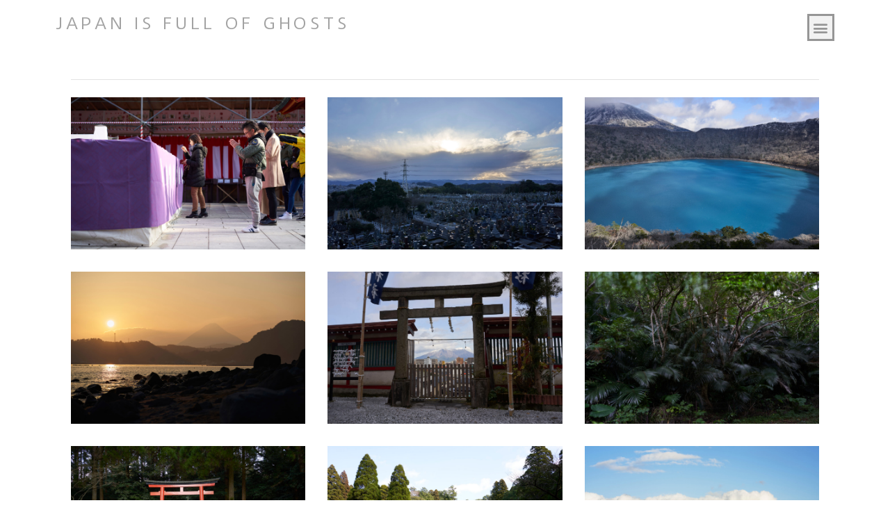

--- FILE ---
content_type: text/html; charset=UTF-8
request_url: https://www.japanisfullofghosts.art/portfolio/
body_size: 10656
content:
<!doctype html>
<html lang="en-US">
<head>
	<meta charset="UTF-8">
	<meta name="viewport" content="width=device-width, initial-scale=1">
	<link rel="profile" href="https://gmpg.org/xfn/11">
	<title>Portfolio &#8211; Japan is Full of Ghosts</title>
<meta name='robots' content='max-image-preview:large' />
<link rel="alternate" type="application/rss+xml" title="Japan is Full of Ghosts &raquo; Feed" href="https://www.japanisfullofghosts.art/feed/" />
<link rel="alternate" type="application/rss+xml" title="Japan is Full of Ghosts &raquo; Comments Feed" href="https://www.japanisfullofghosts.art/comments/feed/" />
<link rel="alternate" title="oEmbed (JSON)" type="application/json+oembed" href="https://www.japanisfullofghosts.art/wp-json/oembed/1.0/embed?url=https%3A%2F%2Fwww.japanisfullofghosts.art%2Fportfolio%2F" />
<link rel="alternate" title="oEmbed (XML)" type="text/xml+oembed" href="https://www.japanisfullofghosts.art/wp-json/oembed/1.0/embed?url=https%3A%2F%2Fwww.japanisfullofghosts.art%2Fportfolio%2F&#038;format=xml" />
<style id='wp-img-auto-sizes-contain-inline-css'>
img:is([sizes=auto i],[sizes^="auto," i]){contain-intrinsic-size:3000px 1500px}
/*# sourceURL=wp-img-auto-sizes-contain-inline-css */
</style>
<style id='wp-emoji-styles-inline-css'>

	img.wp-smiley, img.emoji {
		display: inline !important;
		border: none !important;
		box-shadow: none !important;
		height: 1em !important;
		width: 1em !important;
		margin: 0 0.07em !important;
		vertical-align: -0.1em !important;
		background: none !important;
		padding: 0 !important;
	}
/*# sourceURL=wp-emoji-styles-inline-css */
</style>
<style id='classic-theme-styles-inline-css'>
/*! This file is auto-generated */
.wp-block-button__link{color:#fff;background-color:#32373c;border-radius:9999px;box-shadow:none;text-decoration:none;padding:calc(.667em + 2px) calc(1.333em + 2px);font-size:1.125em}.wp-block-file__button{background:#32373c;color:#fff;text-decoration:none}
/*# sourceURL=/wp-includes/css/classic-themes.min.css */
</style>
<link rel='stylesheet' id='hello-elementor-css' href='https://www.japanisfullofghosts.art/wp-content/themes/hello-elementor/style.min.css?ver=3.0.0' media='all' />
<link rel='stylesheet' id='hello-elementor-theme-style-css' href='https://www.japanisfullofghosts.art/wp-content/themes/hello-elementor/theme.min.css?ver=3.0.0' media='all' />
<link rel='stylesheet' id='hello-elementor-header-footer-css' href='https://www.japanisfullofghosts.art/wp-content/themes/hello-elementor/header-footer.min.css?ver=3.0.0' media='all' />
<link rel='stylesheet' id='elementor-frontend-css' href='https://www.japanisfullofghosts.art/wp-content/plugins/elementor/assets/css/frontend-lite.min.css?ver=3.19.2' media='all' />
<link rel='stylesheet' id='elementor-post-100-css' href='https://www.japanisfullofghosts.art/wp-content/uploads/elementor/css/post-100.css?ver=1707370035' media='all' />
<link rel='stylesheet' id='elementor-icons-css' href='https://www.japanisfullofghosts.art/wp-content/plugins/elementor/assets/lib/eicons/css/elementor-icons.min.css?ver=5.27.0' media='all' />
<link rel='stylesheet' id='swiper-css' href='https://www.japanisfullofghosts.art/wp-content/plugins/elementor/assets/lib/swiper/v8/css/swiper.min.css?ver=8.4.5' media='all' />
<link rel='stylesheet' id='elementor-pro-css' href='https://www.japanisfullofghosts.art/wp-content/plugins/elementor-pro/assets/css/frontend-lite.min.css?ver=3.18.2' media='all' />
<link rel='stylesheet' id='elementor-global-css' href='https://www.japanisfullofghosts.art/wp-content/uploads/elementor/css/global.css?ver=1707370036' media='all' />
<link rel='stylesheet' id='elementor-post-125-css' href='https://www.japanisfullofghosts.art/wp-content/uploads/elementor/css/post-125.css?ver=1707380345' media='all' />
<link rel='stylesheet' id='elementor-post-18-css' href='https://www.japanisfullofghosts.art/wp-content/uploads/elementor/css/post-18.css?ver=1707370036' media='all' />
<link rel='stylesheet' id='elementor-post-33-css' href='https://www.japanisfullofghosts.art/wp-content/uploads/elementor/css/post-33.css?ver=1707370036' media='all' />
<link rel='stylesheet' id='google-fonts-1-css' href='https://fonts.googleapis.com/css?family=Duru+Sans%3A100%2C100italic%2C200%2C200italic%2C300%2C300italic%2C400%2C400italic%2C500%2C500italic%2C600%2C600italic%2C700%2C700italic%2C800%2C800italic%2C900%2C900italic%7CPoppins%3A100%2C100italic%2C200%2C200italic%2C300%2C300italic%2C400%2C400italic%2C500%2C500italic%2C600%2C600italic%2C700%2C700italic%2C800%2C800italic%2C900%2C900italic%7CKarla%3A100%2C100italic%2C200%2C200italic%2C300%2C300italic%2C400%2C400italic%2C500%2C500italic%2C600%2C600italic%2C700%2C700italic%2C800%2C800italic%2C900%2C900italic&#038;display=swap&#038;ver=6.9' media='all' />
<link rel='stylesheet' id='elementor-icons-shared-0-css' href='https://www.japanisfullofghosts.art/wp-content/plugins/elementor/assets/lib/font-awesome/css/fontawesome.min.css?ver=5.15.3' media='all' />
<link rel='stylesheet' id='elementor-icons-fa-solid-css' href='https://www.japanisfullofghosts.art/wp-content/plugins/elementor/assets/lib/font-awesome/css/solid.min.css?ver=5.15.3' media='all' />
<link rel="preconnect" href="https://fonts.gstatic.com/" crossorigin><link rel="https://api.w.org/" href="https://www.japanisfullofghosts.art/wp-json/" /><link rel="alternate" title="JSON" type="application/json" href="https://www.japanisfullofghosts.art/wp-json/wp/v2/pages/125" /><link rel="EditURI" type="application/rsd+xml" title="RSD" href="https://www.japanisfullofghosts.art/xmlrpc.php?rsd" />
<meta name="generator" content="WordPress 6.9" />
<link rel="canonical" href="https://www.japanisfullofghosts.art/portfolio/" />
<link rel='shortlink' href='https://www.japanisfullofghosts.art/?p=125' />
<meta name="generator" content="Elementor 3.19.2; features: e_optimized_assets_loading, e_optimized_css_loading, additional_custom_breakpoints, block_editor_assets_optimize, e_image_loading_optimization; settings: css_print_method-external, google_font-enabled, font_display-swap">
<style id='global-styles-inline-css'>
:root{--wp--preset--aspect-ratio--square: 1;--wp--preset--aspect-ratio--4-3: 4/3;--wp--preset--aspect-ratio--3-4: 3/4;--wp--preset--aspect-ratio--3-2: 3/2;--wp--preset--aspect-ratio--2-3: 2/3;--wp--preset--aspect-ratio--16-9: 16/9;--wp--preset--aspect-ratio--9-16: 9/16;--wp--preset--color--black: #000000;--wp--preset--color--cyan-bluish-gray: #abb8c3;--wp--preset--color--white: #ffffff;--wp--preset--color--pale-pink: #f78da7;--wp--preset--color--vivid-red: #cf2e2e;--wp--preset--color--luminous-vivid-orange: #ff6900;--wp--preset--color--luminous-vivid-amber: #fcb900;--wp--preset--color--light-green-cyan: #7bdcb5;--wp--preset--color--vivid-green-cyan: #00d084;--wp--preset--color--pale-cyan-blue: #8ed1fc;--wp--preset--color--vivid-cyan-blue: #0693e3;--wp--preset--color--vivid-purple: #9b51e0;--wp--preset--gradient--vivid-cyan-blue-to-vivid-purple: linear-gradient(135deg,rgb(6,147,227) 0%,rgb(155,81,224) 100%);--wp--preset--gradient--light-green-cyan-to-vivid-green-cyan: linear-gradient(135deg,rgb(122,220,180) 0%,rgb(0,208,130) 100%);--wp--preset--gradient--luminous-vivid-amber-to-luminous-vivid-orange: linear-gradient(135deg,rgb(252,185,0) 0%,rgb(255,105,0) 100%);--wp--preset--gradient--luminous-vivid-orange-to-vivid-red: linear-gradient(135deg,rgb(255,105,0) 0%,rgb(207,46,46) 100%);--wp--preset--gradient--very-light-gray-to-cyan-bluish-gray: linear-gradient(135deg,rgb(238,238,238) 0%,rgb(169,184,195) 100%);--wp--preset--gradient--cool-to-warm-spectrum: linear-gradient(135deg,rgb(74,234,220) 0%,rgb(151,120,209) 20%,rgb(207,42,186) 40%,rgb(238,44,130) 60%,rgb(251,105,98) 80%,rgb(254,248,76) 100%);--wp--preset--gradient--blush-light-purple: linear-gradient(135deg,rgb(255,206,236) 0%,rgb(152,150,240) 100%);--wp--preset--gradient--blush-bordeaux: linear-gradient(135deg,rgb(254,205,165) 0%,rgb(254,45,45) 50%,rgb(107,0,62) 100%);--wp--preset--gradient--luminous-dusk: linear-gradient(135deg,rgb(255,203,112) 0%,rgb(199,81,192) 50%,rgb(65,88,208) 100%);--wp--preset--gradient--pale-ocean: linear-gradient(135deg,rgb(255,245,203) 0%,rgb(182,227,212) 50%,rgb(51,167,181) 100%);--wp--preset--gradient--electric-grass: linear-gradient(135deg,rgb(202,248,128) 0%,rgb(113,206,126) 100%);--wp--preset--gradient--midnight: linear-gradient(135deg,rgb(2,3,129) 0%,rgb(40,116,252) 100%);--wp--preset--font-size--small: 13px;--wp--preset--font-size--medium: 20px;--wp--preset--font-size--large: 36px;--wp--preset--font-size--x-large: 42px;--wp--preset--spacing--20: 0.44rem;--wp--preset--spacing--30: 0.67rem;--wp--preset--spacing--40: 1rem;--wp--preset--spacing--50: 1.5rem;--wp--preset--spacing--60: 2.25rem;--wp--preset--spacing--70: 3.38rem;--wp--preset--spacing--80: 5.06rem;--wp--preset--shadow--natural: 6px 6px 9px rgba(0, 0, 0, 0.2);--wp--preset--shadow--deep: 12px 12px 50px rgba(0, 0, 0, 0.4);--wp--preset--shadow--sharp: 6px 6px 0px rgba(0, 0, 0, 0.2);--wp--preset--shadow--outlined: 6px 6px 0px -3px rgb(255, 255, 255), 6px 6px rgb(0, 0, 0);--wp--preset--shadow--crisp: 6px 6px 0px rgb(0, 0, 0);}:where(.is-layout-flex){gap: 0.5em;}:where(.is-layout-grid){gap: 0.5em;}body .is-layout-flex{display: flex;}.is-layout-flex{flex-wrap: wrap;align-items: center;}.is-layout-flex > :is(*, div){margin: 0;}body .is-layout-grid{display: grid;}.is-layout-grid > :is(*, div){margin: 0;}:where(.wp-block-columns.is-layout-flex){gap: 2em;}:where(.wp-block-columns.is-layout-grid){gap: 2em;}:where(.wp-block-post-template.is-layout-flex){gap: 1.25em;}:where(.wp-block-post-template.is-layout-grid){gap: 1.25em;}.has-black-color{color: var(--wp--preset--color--black) !important;}.has-cyan-bluish-gray-color{color: var(--wp--preset--color--cyan-bluish-gray) !important;}.has-white-color{color: var(--wp--preset--color--white) !important;}.has-pale-pink-color{color: var(--wp--preset--color--pale-pink) !important;}.has-vivid-red-color{color: var(--wp--preset--color--vivid-red) !important;}.has-luminous-vivid-orange-color{color: var(--wp--preset--color--luminous-vivid-orange) !important;}.has-luminous-vivid-amber-color{color: var(--wp--preset--color--luminous-vivid-amber) !important;}.has-light-green-cyan-color{color: var(--wp--preset--color--light-green-cyan) !important;}.has-vivid-green-cyan-color{color: var(--wp--preset--color--vivid-green-cyan) !important;}.has-pale-cyan-blue-color{color: var(--wp--preset--color--pale-cyan-blue) !important;}.has-vivid-cyan-blue-color{color: var(--wp--preset--color--vivid-cyan-blue) !important;}.has-vivid-purple-color{color: var(--wp--preset--color--vivid-purple) !important;}.has-black-background-color{background-color: var(--wp--preset--color--black) !important;}.has-cyan-bluish-gray-background-color{background-color: var(--wp--preset--color--cyan-bluish-gray) !important;}.has-white-background-color{background-color: var(--wp--preset--color--white) !important;}.has-pale-pink-background-color{background-color: var(--wp--preset--color--pale-pink) !important;}.has-vivid-red-background-color{background-color: var(--wp--preset--color--vivid-red) !important;}.has-luminous-vivid-orange-background-color{background-color: var(--wp--preset--color--luminous-vivid-orange) !important;}.has-luminous-vivid-amber-background-color{background-color: var(--wp--preset--color--luminous-vivid-amber) !important;}.has-light-green-cyan-background-color{background-color: var(--wp--preset--color--light-green-cyan) !important;}.has-vivid-green-cyan-background-color{background-color: var(--wp--preset--color--vivid-green-cyan) !important;}.has-pale-cyan-blue-background-color{background-color: var(--wp--preset--color--pale-cyan-blue) !important;}.has-vivid-cyan-blue-background-color{background-color: var(--wp--preset--color--vivid-cyan-blue) !important;}.has-vivid-purple-background-color{background-color: var(--wp--preset--color--vivid-purple) !important;}.has-black-border-color{border-color: var(--wp--preset--color--black) !important;}.has-cyan-bluish-gray-border-color{border-color: var(--wp--preset--color--cyan-bluish-gray) !important;}.has-white-border-color{border-color: var(--wp--preset--color--white) !important;}.has-pale-pink-border-color{border-color: var(--wp--preset--color--pale-pink) !important;}.has-vivid-red-border-color{border-color: var(--wp--preset--color--vivid-red) !important;}.has-luminous-vivid-orange-border-color{border-color: var(--wp--preset--color--luminous-vivid-orange) !important;}.has-luminous-vivid-amber-border-color{border-color: var(--wp--preset--color--luminous-vivid-amber) !important;}.has-light-green-cyan-border-color{border-color: var(--wp--preset--color--light-green-cyan) !important;}.has-vivid-green-cyan-border-color{border-color: var(--wp--preset--color--vivid-green-cyan) !important;}.has-pale-cyan-blue-border-color{border-color: var(--wp--preset--color--pale-cyan-blue) !important;}.has-vivid-cyan-blue-border-color{border-color: var(--wp--preset--color--vivid-cyan-blue) !important;}.has-vivid-purple-border-color{border-color: var(--wp--preset--color--vivid-purple) !important;}.has-vivid-cyan-blue-to-vivid-purple-gradient-background{background: var(--wp--preset--gradient--vivid-cyan-blue-to-vivid-purple) !important;}.has-light-green-cyan-to-vivid-green-cyan-gradient-background{background: var(--wp--preset--gradient--light-green-cyan-to-vivid-green-cyan) !important;}.has-luminous-vivid-amber-to-luminous-vivid-orange-gradient-background{background: var(--wp--preset--gradient--luminous-vivid-amber-to-luminous-vivid-orange) !important;}.has-luminous-vivid-orange-to-vivid-red-gradient-background{background: var(--wp--preset--gradient--luminous-vivid-orange-to-vivid-red) !important;}.has-very-light-gray-to-cyan-bluish-gray-gradient-background{background: var(--wp--preset--gradient--very-light-gray-to-cyan-bluish-gray) !important;}.has-cool-to-warm-spectrum-gradient-background{background: var(--wp--preset--gradient--cool-to-warm-spectrum) !important;}.has-blush-light-purple-gradient-background{background: var(--wp--preset--gradient--blush-light-purple) !important;}.has-blush-bordeaux-gradient-background{background: var(--wp--preset--gradient--blush-bordeaux) !important;}.has-luminous-dusk-gradient-background{background: var(--wp--preset--gradient--luminous-dusk) !important;}.has-pale-ocean-gradient-background{background: var(--wp--preset--gradient--pale-ocean) !important;}.has-electric-grass-gradient-background{background: var(--wp--preset--gradient--electric-grass) !important;}.has-midnight-gradient-background{background: var(--wp--preset--gradient--midnight) !important;}.has-small-font-size{font-size: var(--wp--preset--font-size--small) !important;}.has-medium-font-size{font-size: var(--wp--preset--font-size--medium) !important;}.has-large-font-size{font-size: var(--wp--preset--font-size--large) !important;}.has-x-large-font-size{font-size: var(--wp--preset--font-size--x-large) !important;}
/*# sourceURL=global-styles-inline-css */
</style>
</head>
<body class="wp-singular page-template page-template-elementor_header_footer page page-id-125 wp-theme-hello-elementor elementor-default elementor-template-full-width elementor-kit-100 elementor-page elementor-page-125">


<a class="skip-link screen-reader-text" href="#content">Skip to content</a>

		<div data-elementor-type="header" data-elementor-id="18" class="elementor elementor-18 elementor-location-header" data-elementor-post-type="elementor_library">
					<div class="elementor-section-wrap">
								<section class="elementor-section elementor-top-section elementor-element elementor-element-d38e7fd elementor-section-full_width elementor-section-height-default elementor-section-height-default" data-id="d38e7fd" data-element_type="section">
						<div class="elementor-container elementor-column-gap-default">
					<div class="elementor-column elementor-col-100 elementor-top-column elementor-element elementor-element-7c86a5cd" data-id="7c86a5cd" data-element_type="column">
			<div class="elementor-widget-wrap elementor-element-populated">
						<section class="elementor-section elementor-inner-section elementor-element elementor-element-719334c4 elementor-section-boxed elementor-section-height-default elementor-section-height-default" data-id="719334c4" data-element_type="section">
						<div class="elementor-container elementor-column-gap-default">
					<div class="elementor-column elementor-col-50 elementor-inner-column elementor-element elementor-element-12da6834" data-id="12da6834" data-element_type="column">
			<div class="elementor-widget-wrap elementor-element-populated">
						<div class="elementor-element elementor-element-40ae52b1 elementor-widget__width-initial elementor-widget-tablet__width-initial elementor-widget elementor-widget-theme-site-title elementor-widget-heading" data-id="40ae52b1" data-element_type="widget" data-widget_type="theme-site-title.default">
				<div class="elementor-widget-container">
			<style>/*! elementor - v3.19.0 - 07-02-2024 */
.elementor-heading-title{padding:0;margin:0;line-height:1}.elementor-widget-heading .elementor-heading-title[class*=elementor-size-]>a{color:inherit;font-size:inherit;line-height:inherit}.elementor-widget-heading .elementor-heading-title.elementor-size-small{font-size:15px}.elementor-widget-heading .elementor-heading-title.elementor-size-medium{font-size:19px}.elementor-widget-heading .elementor-heading-title.elementor-size-large{font-size:29px}.elementor-widget-heading .elementor-heading-title.elementor-size-xl{font-size:39px}.elementor-widget-heading .elementor-heading-title.elementor-size-xxl{font-size:59px}</style><h1 class="elementor-heading-title elementor-size-default"><a href="https://www.japanisfullofghosts.art">Japan is Full of Ghosts</a></h1>		</div>
				</div>
					</div>
		</div>
				<div class="elementor-column elementor-col-50 elementor-inner-column elementor-element elementor-element-29b406ab" data-id="29b406ab" data-element_type="column">
			<div class="elementor-widget-wrap elementor-element-populated">
						<div class="elementor-element elementor-element-196b0a83 elementor-widget__width-initial elementor-nav-menu__text-align-aside elementor-nav-menu--toggle elementor-nav-menu--burger elementor-widget elementor-widget-nav-menu" data-id="196b0a83" data-element_type="widget" data-settings="{&quot;layout&quot;:&quot;dropdown&quot;,&quot;submenu_icon&quot;:{&quot;value&quot;:&quot;&lt;i class=\&quot;fas fa-caret-down\&quot;&gt;&lt;\/i&gt;&quot;,&quot;library&quot;:&quot;fa-solid&quot;},&quot;toggle&quot;:&quot;burger&quot;}" data-widget_type="nav-menu.default">
				<div class="elementor-widget-container">
			<link rel="stylesheet" href="https://www.japanisfullofghosts.art/wp-content/plugins/elementor-pro/assets/css/widget-nav-menu.min.css">		<div class="elementor-menu-toggle" role="button" tabindex="0" aria-label="Menu Toggle" aria-expanded="false">
			<i aria-hidden="true" role="presentation" class="elementor-menu-toggle__icon--open eicon-menu-bar"></i><i aria-hidden="true" role="presentation" class="elementor-menu-toggle__icon--close eicon-close"></i>			<span class="elementor-screen-only">Menu</span>
		</div>
					<nav class="elementor-nav-menu--dropdown elementor-nav-menu__container" aria-hidden="true">
				<ul id="menu-2-196b0a83" class="elementor-nav-menu"><li class="menu-item menu-item-type-post_type menu-item-object-page menu-item-home menu-item-153"><a href="https://www.japanisfullofghosts.art/" class="elementor-item" tabindex="-1">Home</a></li>
<li class="menu-item menu-item-type-post_type menu-item-object-page current-menu-item page_item page-item-125 current_page_item menu-item-155"><a href="https://www.japanisfullofghosts.art/portfolio/" aria-current="page" class="elementor-item elementor-item-active" tabindex="-1">Portfolio</a></li>
<li class="menu-item menu-item-type-post_type menu-item-object-page menu-item-154"><a href="https://www.japanisfullofghosts.art/about-2/" class="elementor-item" tabindex="-1">About</a></li>
</ul>			</nav>
				</div>
				</div>
					</div>
		</div>
					</div>
		</section>
					</div>
		</div>
					</div>
		</section>
							</div>
				</div>
				<div data-elementor-type="wp-page" data-elementor-id="125" class="elementor elementor-125" data-elementor-post-type="page">
				<div class="elementor-element elementor-element-12dc83c9 e-flex e-con-boxed e-con e-parent" data-id="12dc83c9" data-element_type="container" data-settings="{&quot;content_width&quot;:&quot;boxed&quot;}" data-core-v316-plus="true">
					<div class="e-con-inner">
				<div class="elementor-element elementor-element-753c3fb elementor-widget-divider--view-line elementor-widget elementor-widget-divider" data-id="753c3fb" data-element_type="widget" data-widget_type="divider.default">
				<div class="elementor-widget-container">
			<style>/*! elementor - v3.19.0 - 07-02-2024 */
.elementor-widget-divider{--divider-border-style:none;--divider-border-width:1px;--divider-color:#0c0d0e;--divider-icon-size:20px;--divider-element-spacing:10px;--divider-pattern-height:24px;--divider-pattern-size:20px;--divider-pattern-url:none;--divider-pattern-repeat:repeat-x}.elementor-widget-divider .elementor-divider{display:flex}.elementor-widget-divider .elementor-divider__text{font-size:15px;line-height:1;max-width:95%}.elementor-widget-divider .elementor-divider__element{margin:0 var(--divider-element-spacing);flex-shrink:0}.elementor-widget-divider .elementor-icon{font-size:var(--divider-icon-size)}.elementor-widget-divider .elementor-divider-separator{display:flex;margin:0;direction:ltr}.elementor-widget-divider--view-line_icon .elementor-divider-separator,.elementor-widget-divider--view-line_text .elementor-divider-separator{align-items:center}.elementor-widget-divider--view-line_icon .elementor-divider-separator:after,.elementor-widget-divider--view-line_icon .elementor-divider-separator:before,.elementor-widget-divider--view-line_text .elementor-divider-separator:after,.elementor-widget-divider--view-line_text .elementor-divider-separator:before{display:block;content:"";border-block-end:0;flex-grow:1;border-block-start:var(--divider-border-width) var(--divider-border-style) var(--divider-color)}.elementor-widget-divider--element-align-left .elementor-divider .elementor-divider-separator>.elementor-divider__svg:first-of-type{flex-grow:0;flex-shrink:100}.elementor-widget-divider--element-align-left .elementor-divider-separator:before{content:none}.elementor-widget-divider--element-align-left .elementor-divider__element{margin-left:0}.elementor-widget-divider--element-align-right .elementor-divider .elementor-divider-separator>.elementor-divider__svg:last-of-type{flex-grow:0;flex-shrink:100}.elementor-widget-divider--element-align-right .elementor-divider-separator:after{content:none}.elementor-widget-divider--element-align-right .elementor-divider__element{margin-right:0}.elementor-widget-divider--element-align-start .elementor-divider .elementor-divider-separator>.elementor-divider__svg:first-of-type{flex-grow:0;flex-shrink:100}.elementor-widget-divider--element-align-start .elementor-divider-separator:before{content:none}.elementor-widget-divider--element-align-start .elementor-divider__element{margin-inline-start:0}.elementor-widget-divider--element-align-end .elementor-divider .elementor-divider-separator>.elementor-divider__svg:last-of-type{flex-grow:0;flex-shrink:100}.elementor-widget-divider--element-align-end .elementor-divider-separator:after{content:none}.elementor-widget-divider--element-align-end .elementor-divider__element{margin-inline-end:0}.elementor-widget-divider:not(.elementor-widget-divider--view-line_text):not(.elementor-widget-divider--view-line_icon) .elementor-divider-separator{border-block-start:var(--divider-border-width) var(--divider-border-style) var(--divider-color)}.elementor-widget-divider--separator-type-pattern{--divider-border-style:none}.elementor-widget-divider--separator-type-pattern.elementor-widget-divider--view-line .elementor-divider-separator,.elementor-widget-divider--separator-type-pattern:not(.elementor-widget-divider--view-line) .elementor-divider-separator:after,.elementor-widget-divider--separator-type-pattern:not(.elementor-widget-divider--view-line) .elementor-divider-separator:before,.elementor-widget-divider--separator-type-pattern:not([class*=elementor-widget-divider--view]) .elementor-divider-separator{width:100%;min-height:var(--divider-pattern-height);-webkit-mask-size:var(--divider-pattern-size) 100%;mask-size:var(--divider-pattern-size) 100%;-webkit-mask-repeat:var(--divider-pattern-repeat);mask-repeat:var(--divider-pattern-repeat);background-color:var(--divider-color);-webkit-mask-image:var(--divider-pattern-url);mask-image:var(--divider-pattern-url)}.elementor-widget-divider--no-spacing{--divider-pattern-size:auto}.elementor-widget-divider--bg-round{--divider-pattern-repeat:round}.rtl .elementor-widget-divider .elementor-divider__text{direction:rtl}.e-con-inner>.elementor-widget-divider,.e-con>.elementor-widget-divider{width:var(--container-widget-width,100%);--flex-grow:var(--container-widget-flex-grow)}</style>		<div class="elementor-divider">
			<span class="elementor-divider-separator">
						</span>
		</div>
				</div>
				</div>
				<div class="elementor-element elementor-element-1dbb1bd1 elementor-widget__width-inherit elementor-grid-3 elementor-grid-tablet-2 elementor-grid-mobile-1 elementor-widget elementor-widget-portfolio" data-id="1dbb1bd1" data-element_type="widget" data-settings="{&quot;item_ratio&quot;:{&quot;unit&quot;:&quot;px&quot;,&quot;size&quot;:0.65,&quot;sizes&quot;:[]},&quot;row_gap&quot;:{&quot;unit&quot;:&quot;px&quot;,&quot;size&quot;:32,&quot;sizes&quot;:[]},&quot;columns&quot;:&quot;3&quot;,&quot;columns_tablet&quot;:&quot;2&quot;,&quot;columns_mobile&quot;:&quot;1&quot;,&quot;item_gap&quot;:{&quot;unit&quot;:&quot;px&quot;,&quot;size&quot;:&quot;&quot;,&quot;sizes&quot;:[]}}" data-widget_type="portfolio.default">
				<div class="elementor-widget-container">
			<link rel="stylesheet" href="https://www.japanisfullofghosts.art/wp-content/plugins/elementor-pro/assets/css/widget-posts.min.css">		<div class="elementor-portfolio elementor-grid elementor-posts-container">
				<article class="elementor-portfolio-item elementor-post elementor-filter-8 elementor-filter-1 post-332 post type-post status-publish format-standard has-post-thumbnail hentry category-filter-1 category-uncategorized">
			<a class="elementor-post__thumbnail__link" href="https://www.japanisfullofghosts.art/2024/08/14/332/">
				<div class="elementor-portfolio-item__img elementor-post__thumbnail">
			<img fetchpriority="high" decoding="async" width="2560" height="1708" src="https://www.japanisfullofghosts.art/wp-content/uploads/2024/01/Kirishima-Jingu-3-scaled.jpg" class="attachment-full size-full wp-image-256" alt="Kirishima-Jingū New years" srcset="https://www.japanisfullofghosts.art/wp-content/uploads/2024/01/Kirishima-Jingu-3-scaled.jpg 2560w, https://www.japanisfullofghosts.art/wp-content/uploads/2024/01/Kirishima-Jingu-3-300x200.jpg 300w, https://www.japanisfullofghosts.art/wp-content/uploads/2024/01/Kirishima-Jingu-3-1024x683.jpg 1024w, https://www.japanisfullofghosts.art/wp-content/uploads/2024/01/Kirishima-Jingu-3-768x512.jpg 768w, https://www.japanisfullofghosts.art/wp-content/uploads/2024/01/Kirishima-Jingu-3-1536x1025.jpg 1536w, https://www.japanisfullofghosts.art/wp-content/uploads/2024/01/Kirishima-Jingu-3-2048x1366.jpg 2048w" sizes="(max-width: 2560px) 100vw, 2560px" />		</div>
				<div class="elementor-portfolio-item__overlay">
				<h4 class="elementor-portfolio-item__title">
		New Years Wishes		</h4>
				</div>
				</a>
		</article>
				<article class="elementor-portfolio-item elementor-post elementor-filter-8 elementor-filter-1 post-327 post type-post status-publish format-standard has-post-thumbnail hentry category-filter-1 category-uncategorized">
			<a class="elementor-post__thumbnail__link" href="https://www.japanisfullofghosts.art/2024/08/14/city-of-the-dead-kagoshima/">
				<div class="elementor-portfolio-item__img elementor-post__thumbnail">
			<img decoding="async" width="2560" height="1707" src="https://www.japanisfullofghosts.art/wp-content/uploads/2024/01/7-scaled.jpg" class="attachment-full size-full wp-image-249" alt="City of the dead—Kagoshima" srcset="https://www.japanisfullofghosts.art/wp-content/uploads/2024/01/7-scaled.jpg 2560w, https://www.japanisfullofghosts.art/wp-content/uploads/2024/01/7-300x200.jpg 300w, https://www.japanisfullofghosts.art/wp-content/uploads/2024/01/7-1024x683.jpg 1024w, https://www.japanisfullofghosts.art/wp-content/uploads/2024/01/7-768x512.jpg 768w, https://www.japanisfullofghosts.art/wp-content/uploads/2024/01/7-1536x1024.jpg 1536w, https://www.japanisfullofghosts.art/wp-content/uploads/2024/01/7-2048x1366.jpg 2048w" sizes="(max-width: 2560px) 100vw, 2560px" />		</div>
				<div class="elementor-portfolio-item__overlay">
				<h4 class="elementor-portfolio-item__title">
		City of the dead—Kagoshima		</h4>
				</div>
				</a>
		</article>
				<article class="elementor-portfolio-item elementor-post elementor-filter-8 elementor-filter-1 post-322 post type-post status-publish format-standard has-post-thumbnail hentry category-filter-1 category-uncategorized">
			<a class="elementor-post__thumbnail__link" href="https://www.japanisfullofghosts.art/2024/08/14/322/">
				<div class="elementor-portfolio-item__img elementor-post__thumbnail">
			<img decoding="async" width="2560" height="1707" src="https://www.japanisfullofghosts.art/wp-content/uploads/2024/01/3-scaled.jpg" class="attachment-full size-full wp-image-246" alt="Kirishima Caldera" srcset="https://www.japanisfullofghosts.art/wp-content/uploads/2024/01/3-scaled.jpg 2560w, https://www.japanisfullofghosts.art/wp-content/uploads/2024/01/3-300x200.jpg 300w, https://www.japanisfullofghosts.art/wp-content/uploads/2024/01/3-1024x683.jpg 1024w, https://www.japanisfullofghosts.art/wp-content/uploads/2024/01/3-768x512.jpg 768w, https://www.japanisfullofghosts.art/wp-content/uploads/2024/01/3-1536x1024.jpg 1536w, https://www.japanisfullofghosts.art/wp-content/uploads/2024/01/3-2048x1366.jpg 2048w" sizes="(max-width: 2560px) 100vw, 2560px" />		</div>
				<div class="elementor-portfolio-item__overlay">
				<h4 class="elementor-portfolio-item__title">
		Kirishima Caldera		</h4>
				</div>
				</a>
		</article>
				<article class="elementor-portfolio-item elementor-post elementor-filter-8 elementor-filter-1 post-317 post type-post status-publish format-standard has-post-thumbnail hentry category-filter-1 category-uncategorized">
			<a class="elementor-post__thumbnail__link" href="https://www.japanisfullofghosts.art/2024/08/14/mount-kaimon/">
				<div class="elementor-portfolio-item__img elementor-post__thumbnail">
			<img loading="lazy" decoding="async" width="2560" height="1707" src="https://www.japanisfullofghosts.art/wp-content/uploads/2024/01/8-scaled.jpg" class="attachment-full size-full wp-image-248" alt="Mt Kaimon" srcset="https://www.japanisfullofghosts.art/wp-content/uploads/2024/01/8-scaled.jpg 2560w, https://www.japanisfullofghosts.art/wp-content/uploads/2024/01/8-300x200.jpg 300w, https://www.japanisfullofghosts.art/wp-content/uploads/2024/01/8-1024x683.jpg 1024w, https://www.japanisfullofghosts.art/wp-content/uploads/2024/01/8-768x512.jpg 768w, https://www.japanisfullofghosts.art/wp-content/uploads/2024/01/8-1536x1024.jpg 1536w, https://www.japanisfullofghosts.art/wp-content/uploads/2024/01/8-2048x1366.jpg 2048w" sizes="(max-width: 2560px) 100vw, 2560px" />		</div>
				<div class="elementor-portfolio-item__overlay">
				<h4 class="elementor-portfolio-item__title">
		Mount Kaimon		</h4>
				</div>
				</a>
		</article>
				<article class="elementor-portfolio-item elementor-post elementor-filter-8 elementor-filter-1 post-312 post type-post status-publish format-standard has-post-thumbnail hentry category-filter-1 category-uncategorized">
			<a class="elementor-post__thumbnail__link" href="https://www.japanisfullofghosts.art/2024/08/14/sakurajma-through-the-shrine-gate/">
				<div class="elementor-portfolio-item__img elementor-post__thumbnail">
			<img loading="lazy" decoding="async" width="2560" height="1641" src="https://www.japanisfullofghosts.art/wp-content/uploads/2024/01/6-scaled.jpg" class="attachment-full size-full wp-image-247" alt="Sakurajma through the shrine gate" srcset="https://www.japanisfullofghosts.art/wp-content/uploads/2024/01/6-scaled.jpg 2560w, https://www.japanisfullofghosts.art/wp-content/uploads/2024/01/6-300x192.jpg 300w, https://www.japanisfullofghosts.art/wp-content/uploads/2024/01/6-1024x656.jpg 1024w, https://www.japanisfullofghosts.art/wp-content/uploads/2024/01/6-768x492.jpg 768w, https://www.japanisfullofghosts.art/wp-content/uploads/2024/01/6-1536x985.jpg 1536w, https://www.japanisfullofghosts.art/wp-content/uploads/2024/01/6-2048x1313.jpg 2048w" sizes="(max-width: 2560px) 100vw, 2560px" />		</div>
				<div class="elementor-portfolio-item__overlay">
				<h4 class="elementor-portfolio-item__title">
		Sakurajma through the shrine gate		</h4>
				</div>
				</a>
		</article>
				<article class="elementor-portfolio-item elementor-post elementor-filter-8 elementor-filter-1 post-307 post type-post status-publish format-standard has-post-thumbnail hentry category-filter-1 category-uncategorized">
			<a class="elementor-post__thumbnail__link" href="https://www.japanisfullofghosts.art/2024/08/14/something-stirs-the-forest/">
				<div class="elementor-portfolio-item__img elementor-post__thumbnail">
			<img loading="lazy" decoding="async" width="2560" height="1641" src="https://www.japanisfullofghosts.art/wp-content/uploads/2024/01/10-scaled.jpg" class="attachment-full size-full wp-image-250" alt="Something stirs the forest" srcset="https://www.japanisfullofghosts.art/wp-content/uploads/2024/01/10-scaled.jpg 2560w, https://www.japanisfullofghosts.art/wp-content/uploads/2024/01/10-300x192.jpg 300w, https://www.japanisfullofghosts.art/wp-content/uploads/2024/01/10-1024x656.jpg 1024w, https://www.japanisfullofghosts.art/wp-content/uploads/2024/01/10-768x492.jpg 768w, https://www.japanisfullofghosts.art/wp-content/uploads/2024/01/10-1536x985.jpg 1536w, https://www.japanisfullofghosts.art/wp-content/uploads/2024/01/10-2048x1313.jpg 2048w" sizes="(max-width: 2560px) 100vw, 2560px" />		</div>
				<div class="elementor-portfolio-item__overlay">
				<h4 class="elementor-portfolio-item__title">
		Something stirs the forest		</h4>
				</div>
				</a>
		</article>
				<article class="elementor-portfolio-item elementor-post elementor-filter-8 elementor-filter-1 post-299 post type-post status-publish format-standard has-post-thumbnail hentry category-filter-1 category-uncategorized">
			<a class="elementor-post__thumbnail__link" href="https://www.japanisfullofghosts.art/2024/08/14/299/">
				<div class="elementor-portfolio-item__img elementor-post__thumbnail">
			<img loading="lazy" decoding="async" width="2560" height="1642" src="https://www.japanisfullofghosts.art/wp-content/uploads/2024/01/Kirishima-Jingu-2-scaled.jpg" class="attachment-full size-full wp-image-255" alt="New years wishes" srcset="https://www.japanisfullofghosts.art/wp-content/uploads/2024/01/Kirishima-Jingu-2-scaled.jpg 2560w, https://www.japanisfullofghosts.art/wp-content/uploads/2024/01/Kirishima-Jingu-2-300x192.jpg 300w, https://www.japanisfullofghosts.art/wp-content/uploads/2024/01/Kirishima-Jingu-2-1024x657.jpg 1024w, https://www.japanisfullofghosts.art/wp-content/uploads/2024/01/Kirishima-Jingu-2-768x492.jpg 768w, https://www.japanisfullofghosts.art/wp-content/uploads/2024/01/Kirishima-Jingu-2-1536x985.jpg 1536w, https://www.japanisfullofghosts.art/wp-content/uploads/2024/01/Kirishima-Jingu-2-2048x1313.jpg 2048w" sizes="(max-width: 2560px) 100vw, 2560px" />		</div>
				<div class="elementor-portfolio-item__overlay">
				<h4 class="elementor-portfolio-item__title">
		Kirishima Shrine at New Years		</h4>
				</div>
				</a>
		</article>
				<article class="elementor-portfolio-item elementor-post elementor-filter-8 elementor-filter-1 post-262 post type-post status-publish format-standard has-post-thumbnail hentry category-filter-1 category-uncategorized">
			<a class="elementor-post__thumbnail__link" href="https://www.japanisfullofghosts.art/2024/08/14/kirishima-shrine/">
				<div class="elementor-portfolio-item__img elementor-post__thumbnail">
			<img loading="lazy" decoding="async" width="2560" height="1642" src="https://www.japanisfullofghosts.art/wp-content/uploads/2024/01/Kirishima-Jingu-1-scaled.jpg" class="attachment-full size-full wp-image-258" alt="Kirishima-Jingū at New years" srcset="https://www.japanisfullofghosts.art/wp-content/uploads/2024/01/Kirishima-Jingu-1-scaled.jpg 2560w, https://www.japanisfullofghosts.art/wp-content/uploads/2024/01/Kirishima-Jingu-1-300x192.jpg 300w, https://www.japanisfullofghosts.art/wp-content/uploads/2024/01/Kirishima-Jingu-1-1024x657.jpg 1024w, https://www.japanisfullofghosts.art/wp-content/uploads/2024/01/Kirishima-Jingu-1-768x492.jpg 768w, https://www.japanisfullofghosts.art/wp-content/uploads/2024/01/Kirishima-Jingu-1-1536x985.jpg 1536w, https://www.japanisfullofghosts.art/wp-content/uploads/2024/01/Kirishima-Jingu-1-2048x1313.jpg 2048w" sizes="(max-width: 2560px) 100vw, 2560px" />		</div>
				<div class="elementor-portfolio-item__overlay">
				<h4 class="elementor-portfolio-item__title">
		Kirishima Shrine		</h4>
				</div>
				</a>
		</article>
				<article class="elementor-portfolio-item elementor-post elementor-filter-8 elementor-filter-1 post-252 post type-post status-publish format-standard has-post-thumbnail hentry category-filter-1 category-uncategorized">
			<a class="elementor-post__thumbnail__link" href="https://www.japanisfullofghosts.art/2024/01/12/sakurajima/">
				<div class="elementor-portfolio-item__img elementor-post__thumbnail">
			<img loading="lazy" decoding="async" width="2560" height="1707" src="https://www.japanisfullofghosts.art/wp-content/uploads/2024/01/14-scaled.jpg" class="attachment-full size-full wp-image-251" alt="Sakurajima" srcset="https://www.japanisfullofghosts.art/wp-content/uploads/2024/01/14-scaled.jpg 2560w, https://www.japanisfullofghosts.art/wp-content/uploads/2024/01/14-300x200.jpg 300w, https://www.japanisfullofghosts.art/wp-content/uploads/2024/01/14-1024x683.jpg 1024w, https://www.japanisfullofghosts.art/wp-content/uploads/2024/01/14-768x512.jpg 768w, https://www.japanisfullofghosts.art/wp-content/uploads/2024/01/14-1536x1024.jpg 1536w, https://www.japanisfullofghosts.art/wp-content/uploads/2024/01/14-2048x1366.jpg 2048w" sizes="(max-width: 2560px) 100vw, 2560px" />		</div>
				<div class="elementor-portfolio-item__overlay">
				<h4 class="elementor-portfolio-item__title">
		Sakurajima		</h4>
				</div>
				</a>
		</article>
				<article class="elementor-portfolio-item elementor-post elementor-filter-8 elementor-filter-1 post-59 post type-post status-publish format-standard has-post-thumbnail hentry category-filter-1 category-uncategorized">
			<a class="elementor-post__thumbnail__link" href="https://www.japanisfullofghosts.art/2023/09/25/green-tsunami-zamami/">
				<div class="elementor-portfolio-item__img elementor-post__thumbnail">
			<img loading="lazy" decoding="async" width="2560" height="1708" src="https://www.japanisfullofghosts.art/wp-content/uploads/2023/09/DSC6861-scaled.jpg" class="attachment-full size-full wp-image-53" alt="Green Tsunami —Zamami" srcset="https://www.japanisfullofghosts.art/wp-content/uploads/2023/09/DSC6861-scaled.jpg 2560w, https://www.japanisfullofghosts.art/wp-content/uploads/2023/09/DSC6861-300x200.jpg 300w, https://www.japanisfullofghosts.art/wp-content/uploads/2023/09/DSC6861-1024x683.jpg 1024w, https://www.japanisfullofghosts.art/wp-content/uploads/2023/09/DSC6861-768x512.jpg 768w, https://www.japanisfullofghosts.art/wp-content/uploads/2023/09/DSC6861-1536x1025.jpg 1536w, https://www.japanisfullofghosts.art/wp-content/uploads/2023/09/DSC6861-2048x1366.jpg 2048w" sizes="(max-width: 2560px) 100vw, 2560px" />		</div>
				<div class="elementor-portfolio-item__overlay">
				<h4 class="elementor-portfolio-item__title">
		Green Tsunami, Zamami		</h4>
				</div>
				</a>
		</article>
				<article class="elementor-portfolio-item elementor-post elementor-filter-8 elementor-filter-1 post-57 post type-post status-publish format-standard has-post-thumbnail hentry category-filter-1 category-uncategorized">
			<a class="elementor-post__thumbnail__link" href="https://www.japanisfullofghosts.art/2023/09/25/izakaya-okinawa/">
				<div class="elementor-portfolio-item__img elementor-post__thumbnail">
			<img loading="lazy" decoding="async" width="2560" height="1708" src="https://www.japanisfullofghosts.art/wp-content/uploads/2023/09/DSC6753-scaled.jpg" class="attachment-full size-full wp-image-52" alt="Izakaya—Okinawa" srcset="https://www.japanisfullofghosts.art/wp-content/uploads/2023/09/DSC6753-scaled.jpg 2560w, https://www.japanisfullofghosts.art/wp-content/uploads/2023/09/DSC6753-300x200.jpg 300w, https://www.japanisfullofghosts.art/wp-content/uploads/2023/09/DSC6753-1024x683.jpg 1024w, https://www.japanisfullofghosts.art/wp-content/uploads/2023/09/DSC6753-768x512.jpg 768w, https://www.japanisfullofghosts.art/wp-content/uploads/2023/09/DSC6753-1536x1025.jpg 1536w, https://www.japanisfullofghosts.art/wp-content/uploads/2023/09/DSC6753-2048x1366.jpg 2048w" sizes="(max-width: 2560px) 100vw, 2560px" />		</div>
				<div class="elementor-portfolio-item__overlay">
				<h4 class="elementor-portfolio-item__title">
		Izakaya, Okinawa		</h4>
				</div>
				</a>
		</article>
				<article class="elementor-portfolio-item elementor-post elementor-filter-8 elementor-filter-1 post-69 post type-post status-publish format-standard has-post-thumbnail hentry category-filter-1 category-uncategorized">
			<a class="elementor-post__thumbnail__link" href="https://www.japanisfullofghosts.art/2023/09/25/ramen-shop-ishigaki/">
				<div class="elementor-portfolio-item__img elementor-post__thumbnail">
			<img decoding="async" src="https://www.japanisfullofghosts.art/wp-content/uploads/2023/09/DSC7071-1.jpg" class="attachment-full size-full wp-image-54" alt="Ramen Shop Ishigaki" />		</div>
				<div class="elementor-portfolio-item__overlay">
				<h4 class="elementor-portfolio-item__title">
		Ramen Shop, Ishigaki		</h4>
				</div>
				</a>
		</article>
				<article class="elementor-portfolio-item elementor-post elementor-filter-8 elementor-filter-1 post-67 post type-post status-publish format-standard has-post-thumbnail hentry category-filter-1 category-uncategorized">
			<a class="elementor-post__thumbnail__link" href="https://www.japanisfullofghosts.art/2023/09/25/kirishima-shrine-onsen/">
				<div class="elementor-portfolio-item__img elementor-post__thumbnail">
			<img loading="lazy" decoding="async" width="2560" height="1708" src="https://www.japanisfullofghosts.art/wp-content/uploads/2023/09/DSC5778-scaled.jpg" class="attachment-full size-full wp-image-48" alt="Kirishima Shrine Onsen" srcset="https://www.japanisfullofghosts.art/wp-content/uploads/2023/09/DSC5778-scaled.jpg 2560w, https://www.japanisfullofghosts.art/wp-content/uploads/2023/09/DSC5778-300x200.jpg 300w, https://www.japanisfullofghosts.art/wp-content/uploads/2023/09/DSC5778-1024x683.jpg 1024w, https://www.japanisfullofghosts.art/wp-content/uploads/2023/09/DSC5778-768x512.jpg 768w, https://www.japanisfullofghosts.art/wp-content/uploads/2023/09/DSC5778-1536x1025.jpg 1536w, https://www.japanisfullofghosts.art/wp-content/uploads/2023/09/DSC5778-2048x1366.jpg 2048w" sizes="(max-width: 2560px) 100vw, 2560px" />		</div>
				<div class="elementor-portfolio-item__overlay">
				<h4 class="elementor-portfolio-item__title">
		Kirishima Shrine Onsen		</h4>
				</div>
				</a>
		</article>
				<article class="elementor-portfolio-item elementor-post elementor-filter-8 elementor-filter-1 post-65 post type-post status-publish format-standard has-post-thumbnail hentry category-filter-1 category-uncategorized">
			<a class="elementor-post__thumbnail__link" href="https://www.japanisfullofghosts.art/2023/09/25/kagoshima-tram-station/">
				<div class="elementor-portfolio-item__img elementor-post__thumbnail">
			<img loading="lazy" decoding="async" width="2560" height="1708" src="https://www.japanisfullofghosts.art/wp-content/uploads/2023/09/DSC5892-scaled.jpg" class="attachment-full size-full wp-image-49" alt="Kagoshima Tram Station" srcset="https://www.japanisfullofghosts.art/wp-content/uploads/2023/09/DSC5892-scaled.jpg 2560w, https://www.japanisfullofghosts.art/wp-content/uploads/2023/09/DSC5892-300x200.jpg 300w, https://www.japanisfullofghosts.art/wp-content/uploads/2023/09/DSC5892-1024x683.jpg 1024w, https://www.japanisfullofghosts.art/wp-content/uploads/2023/09/DSC5892-768x512.jpg 768w, https://www.japanisfullofghosts.art/wp-content/uploads/2023/09/DSC5892-1536x1025.jpg 1536w, https://www.japanisfullofghosts.art/wp-content/uploads/2023/09/DSC5892-2048x1366.jpg 2048w" sizes="(max-width: 2560px) 100vw, 2560px" />		</div>
				<div class="elementor-portfolio-item__overlay">
				<h4 class="elementor-portfolio-item__title">
		Kagoshima Tram Station		</h4>
				</div>
				</a>
		</article>
				<article class="elementor-portfolio-item elementor-post elementor-filter-8 elementor-filter-1 post-63 post type-post status-publish format-standard has-post-thumbnail hentry category-filter-1 category-uncategorized">
			<a class="elementor-post__thumbnail__link" href="https://www.japanisfullofghosts.art/2023/09/25/kirishima-mountain-onsen/">
				<div class="elementor-portfolio-item__img elementor-post__thumbnail">
			<img loading="lazy" decoding="async" width="2560" height="1640" src="https://www.japanisfullofghosts.art/wp-content/uploads/2023/09/DSC6129-scaled.jpg" class="attachment-full size-full wp-image-50" alt="Kirishima Mountain Onsen" srcset="https://www.japanisfullofghosts.art/wp-content/uploads/2023/09/DSC6129-scaled.jpg 2560w, https://www.japanisfullofghosts.art/wp-content/uploads/2023/09/DSC6129-300x192.jpg 300w, https://www.japanisfullofghosts.art/wp-content/uploads/2023/09/DSC6129-1024x656.jpg 1024w, https://www.japanisfullofghosts.art/wp-content/uploads/2023/09/DSC6129-768x492.jpg 768w, https://www.japanisfullofghosts.art/wp-content/uploads/2023/09/DSC6129-1536x984.jpg 1536w, https://www.japanisfullofghosts.art/wp-content/uploads/2023/09/DSC6129-2048x1312.jpg 2048w" sizes="(max-width: 2560px) 100vw, 2560px" />		</div>
				<div class="elementor-portfolio-item__overlay">
				<h4 class="elementor-portfolio-item__title">
		Kirishima Mountain Onsen		</h4>
				</div>
				</a>
		</article>
				<article class="elementor-portfolio-item elementor-post elementor-filter-8 elementor-filter-1 post-61 post type-post status-publish format-standard has-post-thumbnail hentry category-filter-1 category-uncategorized">
			<a class="elementor-post__thumbnail__link" href="https://www.japanisfullofghosts.art/2023/09/25/mountain-fog-kirishima/">
				<div class="elementor-portfolio-item__img elementor-post__thumbnail">
			<img loading="lazy" decoding="async" width="2560" height="1708" src="https://www.japanisfullofghosts.art/wp-content/uploads/2023/09/DSC6146-scaled.jpg" class="attachment-full size-full wp-image-51" alt="Mountain Fog" srcset="https://www.japanisfullofghosts.art/wp-content/uploads/2023/09/DSC6146-scaled.jpg 2560w, https://www.japanisfullofghosts.art/wp-content/uploads/2023/09/DSC6146-300x200.jpg 300w, https://www.japanisfullofghosts.art/wp-content/uploads/2023/09/DSC6146-1024x683.jpg 1024w, https://www.japanisfullofghosts.art/wp-content/uploads/2023/09/DSC6146-768x512.jpg 768w, https://www.japanisfullofghosts.art/wp-content/uploads/2023/09/DSC6146-1536x1025.jpg 1536w, https://www.japanisfullofghosts.art/wp-content/uploads/2023/09/DSC6146-2048x1366.jpg 2048w" sizes="(max-width: 2560px) 100vw, 2560px" />		</div>
				<div class="elementor-portfolio-item__overlay">
				<h4 class="elementor-portfolio-item__title">
		Mountain Fog, Kirishima		</h4>
				</div>
				</a>
		</article>
				<article class="elementor-portfolio-item elementor-post elementor-filter-8 elementor-filter-1 post-76 post type-post status-publish format-standard has-post-thumbnail hentry category-filter-1 category-uncategorized">
			<a class="elementor-post__thumbnail__link" href="https://www.japanisfullofghosts.art/2023/09/25/forest-path-ishigaki/">
				<div class="elementor-portfolio-item__img elementor-post__thumbnail">
			<img loading="lazy" decoding="async" width="2560" height="1641" src="https://www.japanisfullofghosts.art/wp-content/uploads/2023/09/DSC7187-1-scaled.jpg" class="attachment-full size-full wp-image-74" alt="Forest Path, Ishigaki" srcset="https://www.japanisfullofghosts.art/wp-content/uploads/2023/09/DSC7187-1-scaled.jpg 2560w, https://www.japanisfullofghosts.art/wp-content/uploads/2023/09/DSC7187-1-300x192.jpg 300w, https://www.japanisfullofghosts.art/wp-content/uploads/2023/09/DSC7187-1-1024x657.jpg 1024w, https://www.japanisfullofghosts.art/wp-content/uploads/2023/09/DSC7187-1-768x492.jpg 768w, https://www.japanisfullofghosts.art/wp-content/uploads/2023/09/DSC7187-1-1536x985.jpg 1536w, https://www.japanisfullofghosts.art/wp-content/uploads/2023/09/DSC7187-1-2048x1313.jpg 2048w" sizes="(max-width: 2560px) 100vw, 2560px" />		</div>
				<div class="elementor-portfolio-item__overlay">
				<h4 class="elementor-portfolio-item__title">
		Forest Path, Ishigaki		</h4>
				</div>
				</a>
		</article>
				<article class="elementor-portfolio-item elementor-post elementor-filter-8 elementor-filter-1 post-72 post type-post status-publish format-standard has-post-thumbnail hentry category-filter-1 category-uncategorized">
			<a class="elementor-post__thumbnail__link" href="https://www.japanisfullofghosts.art/2023/09/25/shrine-kabira-ishigaki/">
				<div class="elementor-portfolio-item__img elementor-post__thumbnail">
			<img loading="lazy" decoding="async" width="2560" height="1691" src="https://www.japanisfullofghosts.art/wp-content/uploads/2023/09/DSC7124-1-scaled.jpg" class="attachment-full size-full wp-image-55" alt="Shrine Kabira, Ishigaki" srcset="https://www.japanisfullofghosts.art/wp-content/uploads/2023/09/DSC7124-1-scaled.jpg 2560w, https://www.japanisfullofghosts.art/wp-content/uploads/2023/09/DSC7124-1-300x198.jpg 300w, https://www.japanisfullofghosts.art/wp-content/uploads/2023/09/DSC7124-1-1024x676.jpg 1024w, https://www.japanisfullofghosts.art/wp-content/uploads/2023/09/DSC7124-1-768x507.jpg 768w, https://www.japanisfullofghosts.art/wp-content/uploads/2023/09/DSC7124-1-1536x1015.jpg 1536w, https://www.japanisfullofghosts.art/wp-content/uploads/2023/09/DSC7124-1-2048x1353.jpg 2048w" sizes="(max-width: 2560px) 100vw, 2560px" />		</div>
				<div class="elementor-portfolio-item__overlay">
				<h4 class="elementor-portfolio-item__title">
		Shrine Kabira, Ishigaki		</h4>
				</div>
				</a>
		</article>
				</div>
				</div>
				</div>
				<div class="elementor-element elementor-element-e78d10e elementor-widget-divider--view-line elementor-widget elementor-widget-divider" data-id="e78d10e" data-element_type="widget" data-widget_type="divider.default">
				<div class="elementor-widget-container">
					<div class="elementor-divider">
			<span class="elementor-divider-separator">
						</span>
		</div>
				</div>
				</div>
					</div>
				</div>
				</div>
				<div data-elementor-type="footer" data-elementor-id="33" class="elementor elementor-33 elementor-location-footer" data-elementor-post-type="elementor_library">
					<div class="elementor-section-wrap">
								<section class="elementor-section elementor-top-section elementor-element elementor-element-ef05ae8 elementor-section-boxed elementor-section-height-default elementor-section-height-default" data-id="ef05ae8" data-element_type="section">
						<div class="elementor-container elementor-column-gap-default">
					<div class="elementor-column elementor-col-100 elementor-top-column elementor-element elementor-element-5fc995d4" data-id="5fc995d4" data-element_type="column">
			<div class="elementor-widget-wrap elementor-element-populated">
						<div class="elementor-element elementor-element-87e9561 elementor-widget-divider--view-line elementor-widget elementor-widget-divider" data-id="87e9561" data-element_type="widget" data-widget_type="divider.default">
				<div class="elementor-widget-container">
					<div class="elementor-divider">
			<span class="elementor-divider-separator">
						</span>
		</div>
				</div>
				</div>
				<div class="elementor-element elementor-element-1dad7f42 elementor-widget elementor-widget-text-editor" data-id="1dad7f42" data-element_type="widget" data-widget_type="text-editor.default">
				<div class="elementor-widget-container">
			<style>/*! elementor - v3.19.0 - 07-02-2024 */
.elementor-widget-text-editor.elementor-drop-cap-view-stacked .elementor-drop-cap{background-color:#69727d;color:#fff}.elementor-widget-text-editor.elementor-drop-cap-view-framed .elementor-drop-cap{color:#69727d;border:3px solid;background-color:transparent}.elementor-widget-text-editor:not(.elementor-drop-cap-view-default) .elementor-drop-cap{margin-top:8px}.elementor-widget-text-editor:not(.elementor-drop-cap-view-default) .elementor-drop-cap-letter{width:1em;height:1em}.elementor-widget-text-editor .elementor-drop-cap{float:left;text-align:center;line-height:1;font-size:50px}.elementor-widget-text-editor .elementor-drop-cap-letter{display:inline-block}</style>				<p><a href="http://japanisfullofghosts" data-wplink-url-error="true">Japan is Full of Ghosts</a></p><p>A project by Philip Riley ©2018</p>						</div>
				</div>
					</div>
		</div>
					</div>
		</section>
							</div>
				</div>
		
<script type="speculationrules">
{"prefetch":[{"source":"document","where":{"and":[{"href_matches":"/*"},{"not":{"href_matches":["/wp-*.php","/wp-admin/*","/wp-content/uploads/*","/wp-content/*","/wp-content/plugins/*","/wp-content/themes/hello-elementor/*","/*\\?(.+)"]}},{"not":{"selector_matches":"a[rel~=\"nofollow\"]"}},{"not":{"selector_matches":".no-prefetch, .no-prefetch a"}}]},"eagerness":"conservative"}]}
</script>
<script src="https://www.japanisfullofghosts.art/wp-content/themes/hello-elementor/assets/js/hello-frontend.min.js?ver=3.0.0" id="hello-theme-frontend-js"></script>
<script src="https://www.japanisfullofghosts.art/wp-includes/js/jquery/jquery.min.js?ver=3.7.1" id="jquery-core-js"></script>
<script src="https://www.japanisfullofghosts.art/wp-includes/js/jquery/jquery-migrate.min.js?ver=3.4.1" id="jquery-migrate-js"></script>
<script src="https://www.japanisfullofghosts.art/wp-content/plugins/elementor-pro/assets/lib/smartmenus/jquery.smartmenus.min.js?ver=1.0.1" id="smartmenus-js"></script>
<script src="https://www.japanisfullofghosts.art/wp-includes/js/imagesloaded.min.js?ver=5.0.0" id="imagesloaded-js"></script>
<script src="https://www.japanisfullofghosts.art/wp-content/plugins/elementor-pro/assets/js/webpack-pro.runtime.min.js?ver=3.18.2" id="elementor-pro-webpack-runtime-js"></script>
<script src="https://www.japanisfullofghosts.art/wp-content/plugins/elementor/assets/js/webpack.runtime.min.js?ver=3.19.2" id="elementor-webpack-runtime-js"></script>
<script src="https://www.japanisfullofghosts.art/wp-content/plugins/elementor/assets/js/frontend-modules.min.js?ver=3.19.2" id="elementor-frontend-modules-js"></script>
<script src="https://www.japanisfullofghosts.art/wp-includes/js/dist/hooks.min.js?ver=dd5603f07f9220ed27f1" id="wp-hooks-js"></script>
<script src="https://www.japanisfullofghosts.art/wp-includes/js/dist/i18n.min.js?ver=c26c3dc7bed366793375" id="wp-i18n-js"></script>
<script id="wp-i18n-js-after">
wp.i18n.setLocaleData( { 'text direction\u0004ltr': [ 'ltr' ] } );
//# sourceURL=wp-i18n-js-after
</script>
<script id="elementor-pro-frontend-js-before">
var ElementorProFrontendConfig = {"ajaxurl":"https:\/\/www.japanisfullofghosts.art\/wp-admin\/admin-ajax.php","nonce":"4244756f4d","urls":{"assets":"https:\/\/www.japanisfullofghosts.art\/wp-content\/plugins\/elementor-pro\/assets\/","rest":"https:\/\/www.japanisfullofghosts.art\/wp-json\/"},"shareButtonsNetworks":{"facebook":{"title":"Facebook","has_counter":true},"twitter":{"title":"Twitter"},"linkedin":{"title":"LinkedIn","has_counter":true},"pinterest":{"title":"Pinterest","has_counter":true},"reddit":{"title":"Reddit","has_counter":true},"vk":{"title":"VK","has_counter":true},"odnoklassniki":{"title":"OK","has_counter":true},"tumblr":{"title":"Tumblr"},"digg":{"title":"Digg"},"skype":{"title":"Skype"},"stumbleupon":{"title":"StumbleUpon","has_counter":true},"mix":{"title":"Mix"},"telegram":{"title":"Telegram"},"pocket":{"title":"Pocket","has_counter":true},"xing":{"title":"XING","has_counter":true},"whatsapp":{"title":"WhatsApp"},"email":{"title":"Email"},"print":{"title":"Print"}},"facebook_sdk":{"lang":"en_US","app_id":""},"lottie":{"defaultAnimationUrl":"https:\/\/www.japanisfullofghosts.art\/wp-content\/plugins\/elementor-pro\/modules\/lottie\/assets\/animations\/default.json"}};
//# sourceURL=elementor-pro-frontend-js-before
</script>
<script src="https://www.japanisfullofghosts.art/wp-content/plugins/elementor-pro/assets/js/frontend.min.js?ver=3.18.2" id="elementor-pro-frontend-js"></script>
<script src="https://www.japanisfullofghosts.art/wp-content/plugins/elementor/assets/lib/waypoints/waypoints.min.js?ver=4.0.2" id="elementor-waypoints-js"></script>
<script src="https://www.japanisfullofghosts.art/wp-includes/js/jquery/ui/core.min.js?ver=1.13.3" id="jquery-ui-core-js"></script>
<script id="elementor-frontend-js-before">
var elementorFrontendConfig = {"environmentMode":{"edit":false,"wpPreview":false,"isScriptDebug":false},"i18n":{"shareOnFacebook":"Share on Facebook","shareOnTwitter":"Share on Twitter","pinIt":"Pin it","download":"Download","downloadImage":"Download image","fullscreen":"Fullscreen","zoom":"Zoom","share":"Share","playVideo":"Play Video","previous":"Previous","next":"Next","close":"Close","a11yCarouselWrapperAriaLabel":"Carousel | Horizontal scrolling: Arrow Left & Right","a11yCarouselPrevSlideMessage":"Previous slide","a11yCarouselNextSlideMessage":"Next slide","a11yCarouselFirstSlideMessage":"This is the first slide","a11yCarouselLastSlideMessage":"This is the last slide","a11yCarouselPaginationBulletMessage":"Go to slide"},"is_rtl":false,"breakpoints":{"xs":0,"sm":480,"md":768,"lg":1025,"xl":1440,"xxl":1600},"responsive":{"breakpoints":{"mobile":{"label":"Mobile Portrait","value":767,"default_value":767,"direction":"max","is_enabled":true},"mobile_extra":{"label":"Mobile Landscape","value":880,"default_value":880,"direction":"max","is_enabled":false},"tablet":{"label":"Tablet Portrait","value":1024,"default_value":1024,"direction":"max","is_enabled":true},"tablet_extra":{"label":"Tablet Landscape","value":1200,"default_value":1200,"direction":"max","is_enabled":false},"laptop":{"label":"Laptop","value":1366,"default_value":1366,"direction":"max","is_enabled":false},"widescreen":{"label":"Widescreen","value":2400,"default_value":2400,"direction":"min","is_enabled":false}}},"version":"3.19.2","is_static":false,"experimentalFeatures":{"e_optimized_assets_loading":true,"e_optimized_css_loading":true,"additional_custom_breakpoints":true,"container":true,"e_swiper_latest":true,"theme_builder_v2":true,"hello-theme-header-footer":true,"block_editor_assets_optimize":true,"ai-layout":true,"landing-pages":true,"e_image_loading_optimization":true,"e_global_styleguide":true,"page-transitions":true,"notes":true,"form-submissions":true,"e_scroll_snap":true},"urls":{"assets":"https:\/\/www.japanisfullofghosts.art\/wp-content\/plugins\/elementor\/assets\/"},"swiperClass":"swiper","settings":{"page":[],"editorPreferences":[]},"kit":{"body_background_background":"classic","active_breakpoints":["viewport_mobile","viewport_tablet"],"global_image_lightbox":"yes","lightbox_enable_counter":"yes","lightbox_enable_fullscreen":"yes","lightbox_enable_zoom":"yes","lightbox_enable_share":"yes","lightbox_title_src":"title","lightbox_description_src":"description","hello_header_logo_type":"title","hello_header_menu_layout":"horizontal","hello_footer_logo_type":"logo"},"post":{"id":125,"title":"Portfolio%20%E2%80%93%20Japan%20is%20Full%20of%20Ghosts","excerpt":"","featuredImage":false}};
//# sourceURL=elementor-frontend-js-before
</script>
<script src="https://www.japanisfullofghosts.art/wp-content/plugins/elementor/assets/js/frontend.min.js?ver=3.19.2" id="elementor-frontend-js"></script>
<script src="https://www.japanisfullofghosts.art/wp-content/plugins/elementor-pro/assets/js/elements-handlers.min.js?ver=3.18.2" id="pro-elements-handlers-js"></script>
<script id="wp-emoji-settings" type="application/json">
{"baseUrl":"https://s.w.org/images/core/emoji/17.0.2/72x72/","ext":".png","svgUrl":"https://s.w.org/images/core/emoji/17.0.2/svg/","svgExt":".svg","source":{"concatemoji":"https://www.japanisfullofghosts.art/wp-includes/js/wp-emoji-release.min.js?ver=6.9"}}
</script>
<script type="module">
/*! This file is auto-generated */
const a=JSON.parse(document.getElementById("wp-emoji-settings").textContent),o=(window._wpemojiSettings=a,"wpEmojiSettingsSupports"),s=["flag","emoji"];function i(e){try{var t={supportTests:e,timestamp:(new Date).valueOf()};sessionStorage.setItem(o,JSON.stringify(t))}catch(e){}}function c(e,t,n){e.clearRect(0,0,e.canvas.width,e.canvas.height),e.fillText(t,0,0);t=new Uint32Array(e.getImageData(0,0,e.canvas.width,e.canvas.height).data);e.clearRect(0,0,e.canvas.width,e.canvas.height),e.fillText(n,0,0);const a=new Uint32Array(e.getImageData(0,0,e.canvas.width,e.canvas.height).data);return t.every((e,t)=>e===a[t])}function p(e,t){e.clearRect(0,0,e.canvas.width,e.canvas.height),e.fillText(t,0,0);var n=e.getImageData(16,16,1,1);for(let e=0;e<n.data.length;e++)if(0!==n.data[e])return!1;return!0}function u(e,t,n,a){switch(t){case"flag":return n(e,"\ud83c\udff3\ufe0f\u200d\u26a7\ufe0f","\ud83c\udff3\ufe0f\u200b\u26a7\ufe0f")?!1:!n(e,"\ud83c\udde8\ud83c\uddf6","\ud83c\udde8\u200b\ud83c\uddf6")&&!n(e,"\ud83c\udff4\udb40\udc67\udb40\udc62\udb40\udc65\udb40\udc6e\udb40\udc67\udb40\udc7f","\ud83c\udff4\u200b\udb40\udc67\u200b\udb40\udc62\u200b\udb40\udc65\u200b\udb40\udc6e\u200b\udb40\udc67\u200b\udb40\udc7f");case"emoji":return!a(e,"\ud83e\u1fac8")}return!1}function f(e,t,n,a){let r;const o=(r="undefined"!=typeof WorkerGlobalScope&&self instanceof WorkerGlobalScope?new OffscreenCanvas(300,150):document.createElement("canvas")).getContext("2d",{willReadFrequently:!0}),s=(o.textBaseline="top",o.font="600 32px Arial",{});return e.forEach(e=>{s[e]=t(o,e,n,a)}),s}function r(e){var t=document.createElement("script");t.src=e,t.defer=!0,document.head.appendChild(t)}a.supports={everything:!0,everythingExceptFlag:!0},new Promise(t=>{let n=function(){try{var e=JSON.parse(sessionStorage.getItem(o));if("object"==typeof e&&"number"==typeof e.timestamp&&(new Date).valueOf()<e.timestamp+604800&&"object"==typeof e.supportTests)return e.supportTests}catch(e){}return null}();if(!n){if("undefined"!=typeof Worker&&"undefined"!=typeof OffscreenCanvas&&"undefined"!=typeof URL&&URL.createObjectURL&&"undefined"!=typeof Blob)try{var e="postMessage("+f.toString()+"("+[JSON.stringify(s),u.toString(),c.toString(),p.toString()].join(",")+"));",a=new Blob([e],{type:"text/javascript"});const r=new Worker(URL.createObjectURL(a),{name:"wpTestEmojiSupports"});return void(r.onmessage=e=>{i(n=e.data),r.terminate(),t(n)})}catch(e){}i(n=f(s,u,c,p))}t(n)}).then(e=>{for(const n in e)a.supports[n]=e[n],a.supports.everything=a.supports.everything&&a.supports[n],"flag"!==n&&(a.supports.everythingExceptFlag=a.supports.everythingExceptFlag&&a.supports[n]);var t;a.supports.everythingExceptFlag=a.supports.everythingExceptFlag&&!a.supports.flag,a.supports.everything||((t=a.source||{}).concatemoji?r(t.concatemoji):t.wpemoji&&t.twemoji&&(r(t.twemoji),r(t.wpemoji)))});
//# sourceURL=https://www.japanisfullofghosts.art/wp-includes/js/wp-emoji-loader.min.js
</script>

</body>
</html>

<!-- Dynamic page generated in 0.317 seconds. -->
<!-- Cached page generated by WP-Super-Cache on 2026-02-03 06:35:54 -->

<!-- super cache -->

--- FILE ---
content_type: text/css
request_url: https://www.japanisfullofghosts.art/wp-content/uploads/elementor/css/post-125.css?ver=1707380345
body_size: 469
content:
.elementor-125 .elementor-element.elementor-element-12dc83c9{--display:flex;--flex-direction:column;--container-widget-width:calc( ( 1 - var( --container-widget-flex-grow ) ) * 100% );--container-widget-height:initial;--container-widget-flex-grow:0;--container-widget-align-self:initial;--align-items:stretch;--gap:0px 0px;--background-transition:0.3s;--padding-block-start:0%;--padding-block-end:0%;--padding-inline-start:8%;--padding-inline-end:8%;}.elementor-125 .elementor-element.elementor-element-753c3fb{--divider-border-style:solid;--divider-color:var( --e-global-color-secondary );--divider-border-width:1px;}.elementor-125 .elementor-element.elementor-element-753c3fb .elementor-divider-separator{width:100%;}.elementor-125 .elementor-element.elementor-element-753c3fb .elementor-divider{padding-block-start:15px;padding-block-end:15px;}.elementor-125 .elementor-element.elementor-element-753c3fb > .elementor-widget-container{margin:10px 0px 10px 0px;}.elementor-msie .elementor-125 .elementor-element.elementor-element-1dbb1bd1 .elementor-portfolio-item{width:calc( 100% / 3 );}.elementor-125 .elementor-element.elementor-element-1dbb1bd1 .elementor-post__thumbnail__link{padding-bottom:calc( 0.65 * 100% );}.elementor-125 .elementor-element.elementor-element-1dbb1bd1:after{content:"0.65";position:absolute;color:transparent;}.elementor-125 .elementor-element.elementor-element-1dbb1bd1{--grid-column-gap:32px;--grid-row-gap:32px;width:100%;max-width:100%;}.elementor-125 .elementor-element.elementor-element-1dbb1bd1 a .elementor-portfolio-item__overlay{background-color:var( --e-global-color-secondary );}.elementor-125 .elementor-element.elementor-element-1dbb1bd1 a .elementor-portfolio-item__title{color:var( --e-global-color-primary );}.elementor-125 .elementor-element.elementor-element-1dbb1bd1 .elementor-portfolio-item__title{font-family:var( --e-global-typography-6558fb1-font-family ), Sans-serif;font-size:var( --e-global-typography-6558fb1-font-size );font-weight:var( --e-global-typography-6558fb1-font-weight );text-transform:var( --e-global-typography-6558fb1-text-transform );font-style:var( --e-global-typography-6558fb1-font-style );text-decoration:var( --e-global-typography-6558fb1-text-decoration );line-height:var( --e-global-typography-6558fb1-line-height );letter-spacing:var( --e-global-typography-6558fb1-letter-spacing );word-spacing:var( --e-global-typography-6558fb1-word-spacing );}.elementor-125 .elementor-element.elementor-element-e78d10e{--divider-border-style:solid;--divider-color:var( --e-global-color-secondary );--divider-border-width:1px;}.elementor-125 .elementor-element.elementor-element-e78d10e .elementor-divider-separator{width:100%;}.elementor-125 .elementor-element.elementor-element-e78d10e .elementor-divider{padding-block-start:15px;padding-block-end:15px;}.elementor-125 .elementor-element.elementor-element-e78d10e > .elementor-widget-container{margin:10px 0px 10px 0px;}@media(max-width:1024px){.elementor-125 .elementor-element.elementor-element-12dc83c9{--padding-block-start:0%;--padding-block-end:0%;--padding-inline-start:5%;--padding-inline-end:5%;}.elementor-msie .elementor-125 .elementor-element.elementor-element-1dbb1bd1 .elementor-portfolio-item{width:calc( 100% / 2 );}.elementor-125 .elementor-element.elementor-element-1dbb1bd1 .elementor-portfolio-item__title{font-size:var( --e-global-typography-6558fb1-font-size );line-height:var( --e-global-typography-6558fb1-line-height );letter-spacing:var( --e-global-typography-6558fb1-letter-spacing );word-spacing:var( --e-global-typography-6558fb1-word-spacing );}}@media(max-width:767px){.elementor-msie .elementor-125 .elementor-element.elementor-element-1dbb1bd1 .elementor-portfolio-item{width:calc( 100% / 1 );}.elementor-125 .elementor-element.elementor-element-1dbb1bd1 .elementor-portfolio-item__title{font-size:var( --e-global-typography-6558fb1-font-size );line-height:var( --e-global-typography-6558fb1-line-height );letter-spacing:var( --e-global-typography-6558fb1-letter-spacing );word-spacing:var( --e-global-typography-6558fb1-word-spacing );}}

--- FILE ---
content_type: text/css
request_url: https://www.japanisfullofghosts.art/wp-content/uploads/elementor/css/post-18.css?ver=1707370036
body_size: 427
content:
.elementor-18 .elementor-element.elementor-element-d38e7fd{padding:10px 10px 10px 10px;}.elementor-18 .elementor-element.elementor-element-7c86a5cd > .elementor-element-populated{margin:0px 0px 0px 0px;--e-column-margin-right:0px;--e-column-margin-left:0px;padding:0px 0px 0px 0px;}.elementor-18 .elementor-element.elementor-element-40ae52b1{text-align:left;width:var( --container-widget-width, 102.61% );max-width:102.61%;--container-widget-width:102.61%;--container-widget-flex-grow:0;}.elementor-18 .elementor-element.elementor-element-40ae52b1 .elementor-heading-title{color:#A2A2A2;-webkit-text-stroke-color:#000;stroke:#000;}.elementor-18 .elementor-element.elementor-element-196b0a83 .elementor-menu-toggle{margin-left:auto;border-width:3px;border-radius:0px;}.elementor-18 .elementor-element.elementor-element-196b0a83 .elementor-nav-menu--dropdown a, .elementor-18 .elementor-element.elementor-element-196b0a83 .elementor-menu-toggle{color:#969696;}.elementor-18 .elementor-element.elementor-element-196b0a83 .elementor-nav-menu--dropdown a:hover,
					.elementor-18 .elementor-element.elementor-element-196b0a83 .elementor-nav-menu--dropdown a.elementor-item-active,
					.elementor-18 .elementor-element.elementor-element-196b0a83 .elementor-nav-menu--dropdown a.highlighted,
					.elementor-18 .elementor-element.elementor-element-196b0a83 .elementor-menu-toggle:hover{color:var( --e-global-color-secondary );}.elementor-18 .elementor-element.elementor-element-196b0a83 .elementor-nav-menu--dropdown a:hover,
					.elementor-18 .elementor-element.elementor-element-196b0a83 .elementor-nav-menu--dropdown a.elementor-item-active,
					.elementor-18 .elementor-element.elementor-element-196b0a83 .elementor-nav-menu--dropdown a.highlighted{background-color:#B2AFAF;}.elementor-18 .elementor-element.elementor-element-196b0a83 .elementor-nav-menu--dropdown a.elementor-item-active{color:var( --e-global-color-text );background-color:var( --e-global-color-secondary );}.elementor-18 .elementor-element.elementor-element-196b0a83 .elementor-nav-menu--dropdown .elementor-item, .elementor-18 .elementor-element.elementor-element-196b0a83 .elementor-nav-menu--dropdown  .elementor-sub-item{font-family:"Karla", Sans-serif;font-size:16px;font-weight:400;text-transform:uppercase;font-style:normal;text-decoration:none;letter-spacing:7.73px;}.elementor-18 .elementor-element.elementor-element-196b0a83 .elementor-nav-menu--dropdown{border-style:none;}.elementor-18 .elementor-element.elementor-element-196b0a83 .elementor-nav-menu--dropdown a{padding-top:6px;padding-bottom:6px;}.elementor-18 .elementor-element.elementor-element-196b0a83{width:var( --container-widget-width, 123.874% );max-width:123.874%;--container-widget-width:123.874%;--container-widget-flex-grow:0;}@media(min-width:768px){.elementor-18 .elementor-element.elementor-element-12da6834{width:74.875%;}.elementor-18 .elementor-element.elementor-element-29b406ab{width:25.125%;}}@media(max-width:1024px){.elementor-18 .elementor-element.elementor-element-40ae52b1{width:var( --container-widget-width, 441.297px );max-width:441.297px;--container-widget-width:441.297px;--container-widget-flex-grow:0;}}@media(max-width:767px){.elementor-18 .elementor-element.elementor-element-196b0a83 .elementor-nav-menu--dropdown .elementor-item, .elementor-18 .elementor-element.elementor-element-196b0a83 .elementor-nav-menu--dropdown  .elementor-sub-item{font-size:14px;letter-spacing:6px;}}

--- FILE ---
content_type: text/css
request_url: https://www.japanisfullofghosts.art/wp-content/uploads/elementor/css/post-33.css?ver=1707370036
body_size: 54
content:
.elementor-33 .elementor-element.elementor-element-87e9561{--divider-border-style:solid;--divider-color:#000;--divider-border-width:1px;}.elementor-33 .elementor-element.elementor-element-87e9561 .elementor-divider-separator{width:100%;}.elementor-33 .elementor-element.elementor-element-87e9561 .elementor-divider{padding-block-start:15px;padding-block-end:15px;}.elementor-33 .elementor-element.elementor-element-1dad7f42{text-align:center;font-family:var( --e-global-typography-6558fb1-font-family ), Sans-serif;font-size:var( --e-global-typography-6558fb1-font-size );font-weight:var( --e-global-typography-6558fb1-font-weight );text-transform:var( --e-global-typography-6558fb1-text-transform );font-style:var( --e-global-typography-6558fb1-font-style );text-decoration:var( --e-global-typography-6558fb1-text-decoration );line-height:var( --e-global-typography-6558fb1-line-height );letter-spacing:var( --e-global-typography-6558fb1-letter-spacing );word-spacing:var( --e-global-typography-6558fb1-word-spacing );}@media(max-width:1024px){.elementor-33 .elementor-element.elementor-element-1dad7f42{font-size:var( --e-global-typography-6558fb1-font-size );line-height:var( --e-global-typography-6558fb1-line-height );letter-spacing:var( --e-global-typography-6558fb1-letter-spacing );word-spacing:var( --e-global-typography-6558fb1-word-spacing );}}@media(max-width:767px){.elementor-33 .elementor-element.elementor-element-1dad7f42{font-size:var( --e-global-typography-6558fb1-font-size );line-height:var( --e-global-typography-6558fb1-line-height );letter-spacing:var( --e-global-typography-6558fb1-letter-spacing );word-spacing:var( --e-global-typography-6558fb1-word-spacing );}}